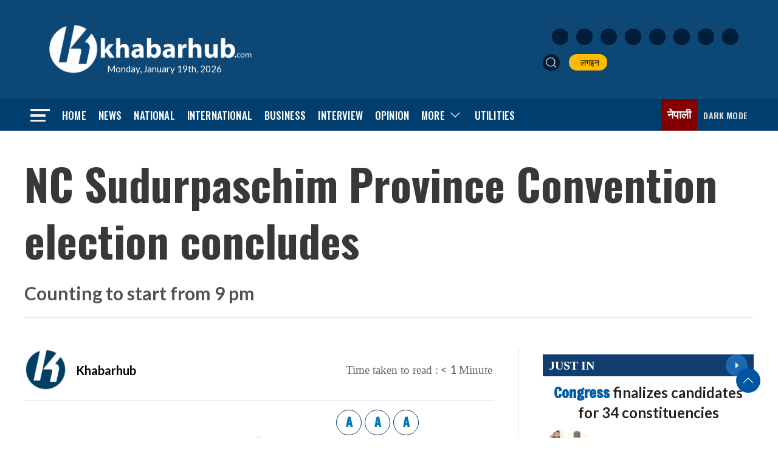

--- FILE ---
content_type: text/html; charset=UTF-8
request_url: https://english.khabarhub.com/2021/04/224253/
body_size: 15435
content:
<!DOCTYPE html>
<html lang="en" class="ah-khbradio">

<head>
    <!-- Required meta tags -->
    <meta charset="utf-8">
    <meta property="fb:pages" content="483697488694219" />
    <meta name="viewport" content="width=device-width, initial-scale=1, shrink-to-fit=no">
	<meta property="og:image:width" content="1200" />
	<meta property="og:image:height" content="630" />
	<meta name="twitter:card" content="summary_large_image" />
	 <script src="https://english.khabarhub.com/wp-content/themes/Khabarhubenglish/js/uikit.min.js"></script>
    <script data-ad-client="ca-pub-9513101687962020" async src="https://pagead2.googlesyndication.com/pagead/js/adsbygoogle.js"></script>

    <!-- Global site tag (gtag.js) - Google Analytics -->
    <script async src="https://www.googletagmanager.com/gtag/js?id=UA-134666342-2"></script>
    <script>
        window.dataLayer = window.dataLayer || [];

        function gtag() {
            dataLayer.push(arguments);
        }
        gtag('js', new Date());

        gtag('config', 'UA-134666342-2');
    </script>

    <title>
        NC Sudurpaschim Province Convention election concludes &laquo;         Khabarhub    </title>
    <meta name='robots' content='max-image-preview:large' />
<!-- Jetpack Site Verification Tags -->
<meta name="google-site-verification" content="5hzjkGheK11ZzQ0ind9v50a0luZTQRqVceGALgG6js8" />
<link rel='dns-prefetch' href='//ajax.googleapis.com' />
<link rel='dns-prefetch' href='//stats.wp.com' />
<link rel='dns-prefetch' href='//fonts.googleapis.com' />
<link rel="alternate" type="application/rss+xml" title="Khabarhub &raquo; NC Sudurpaschim Province Convention election concludes Comments Feed" href="https://english.khabarhub.com/2021/04/224253/feed/" />
<link rel="alternate" title="oEmbed (JSON)" type="application/json+oembed" href="https://english.khabarhub.com/wp-json/oembed/1.0/embed?url=https%3A%2F%2Fenglish.khabarhub.com%2F2021%2F04%2F224253%2F" />
<link rel="alternate" title="oEmbed (XML)" type="text/xml+oembed" href="https://english.khabarhub.com/wp-json/oembed/1.0/embed?url=https%3A%2F%2Fenglish.khabarhub.com%2F2021%2F04%2F224253%2F&#038;format=xml" />
<meta property="fb:admins" content="changingmission"/><meta property="fb:app_id" content="1774296949456204"><meta property="og:title" content="NC Sudurpaschim Province Convention election concludes"/><meta property="og:type" content="article"/><meta property="og:description" content="DHANGADHI: The voting for the Nepali Congress Sudurpaschim Province leadership and representatives for the party’s 14th General Convention has ended late Saturday afternoon. According to NC sources, out of 1026 voters in the province, 1003 cast their vote in today&#8217;s election. NC’s Election Commission informed that the counting of votes will start from 9 pm [&hellip;]"/><meta property="og:url" content="https://english.khabarhub.com/2021/04/224253/"/><meta property="og:site_name" content="Khabarhub"/><meta property="og:image" content="https://english.khabarhub.com/wp-content/uploads/2021/11/Nepali-Congress.jpg"/><style id='wp-img-auto-sizes-contain-inline-css' type='text/css'>
img:is([sizes=auto i],[sizes^="auto," i]){contain-intrinsic-size:3000px 1500px}
/*# sourceURL=wp-img-auto-sizes-contain-inline-css */
</style>

<style id='wp-emoji-styles-inline-css' type='text/css'>

	img.wp-smiley, img.emoji {
		display: inline !important;
		border: none !important;
		box-shadow: none !important;
		height: 1em !important;
		width: 1em !important;
		margin: 0 0.07em !important;
		vertical-align: -0.1em !important;
		background: none !important;
		padding: 0 !important;
	}
/*# sourceURL=wp-emoji-styles-inline-css */
</style>
<link rel='stylesheet' id='wp-block-library-css' href='https://english.khabarhub.com/wp-includes/css/dist/block-library/style.min.css?ver=6.9' type='text/css' media='all' />
<style id='global-styles-inline-css' type='text/css'>
:root{--wp--preset--aspect-ratio--square: 1;--wp--preset--aspect-ratio--4-3: 4/3;--wp--preset--aspect-ratio--3-4: 3/4;--wp--preset--aspect-ratio--3-2: 3/2;--wp--preset--aspect-ratio--2-3: 2/3;--wp--preset--aspect-ratio--16-9: 16/9;--wp--preset--aspect-ratio--9-16: 9/16;--wp--preset--color--black: #000000;--wp--preset--color--cyan-bluish-gray: #abb8c3;--wp--preset--color--white: #ffffff;--wp--preset--color--pale-pink: #f78da7;--wp--preset--color--vivid-red: #cf2e2e;--wp--preset--color--luminous-vivid-orange: #ff6900;--wp--preset--color--luminous-vivid-amber: #fcb900;--wp--preset--color--light-green-cyan: #7bdcb5;--wp--preset--color--vivid-green-cyan: #00d084;--wp--preset--color--pale-cyan-blue: #8ed1fc;--wp--preset--color--vivid-cyan-blue: #0693e3;--wp--preset--color--vivid-purple: #9b51e0;--wp--preset--gradient--vivid-cyan-blue-to-vivid-purple: linear-gradient(135deg,rgb(6,147,227) 0%,rgb(155,81,224) 100%);--wp--preset--gradient--light-green-cyan-to-vivid-green-cyan: linear-gradient(135deg,rgb(122,220,180) 0%,rgb(0,208,130) 100%);--wp--preset--gradient--luminous-vivid-amber-to-luminous-vivid-orange: linear-gradient(135deg,rgb(252,185,0) 0%,rgb(255,105,0) 100%);--wp--preset--gradient--luminous-vivid-orange-to-vivid-red: linear-gradient(135deg,rgb(255,105,0) 0%,rgb(207,46,46) 100%);--wp--preset--gradient--very-light-gray-to-cyan-bluish-gray: linear-gradient(135deg,rgb(238,238,238) 0%,rgb(169,184,195) 100%);--wp--preset--gradient--cool-to-warm-spectrum: linear-gradient(135deg,rgb(74,234,220) 0%,rgb(151,120,209) 20%,rgb(207,42,186) 40%,rgb(238,44,130) 60%,rgb(251,105,98) 80%,rgb(254,248,76) 100%);--wp--preset--gradient--blush-light-purple: linear-gradient(135deg,rgb(255,206,236) 0%,rgb(152,150,240) 100%);--wp--preset--gradient--blush-bordeaux: linear-gradient(135deg,rgb(254,205,165) 0%,rgb(254,45,45) 50%,rgb(107,0,62) 100%);--wp--preset--gradient--luminous-dusk: linear-gradient(135deg,rgb(255,203,112) 0%,rgb(199,81,192) 50%,rgb(65,88,208) 100%);--wp--preset--gradient--pale-ocean: linear-gradient(135deg,rgb(255,245,203) 0%,rgb(182,227,212) 50%,rgb(51,167,181) 100%);--wp--preset--gradient--electric-grass: linear-gradient(135deg,rgb(202,248,128) 0%,rgb(113,206,126) 100%);--wp--preset--gradient--midnight: linear-gradient(135deg,rgb(2,3,129) 0%,rgb(40,116,252) 100%);--wp--preset--font-size--small: 13px;--wp--preset--font-size--medium: 20px;--wp--preset--font-size--large: 36px;--wp--preset--font-size--x-large: 42px;--wp--preset--spacing--20: 0.44rem;--wp--preset--spacing--30: 0.67rem;--wp--preset--spacing--40: 1rem;--wp--preset--spacing--50: 1.5rem;--wp--preset--spacing--60: 2.25rem;--wp--preset--spacing--70: 3.38rem;--wp--preset--spacing--80: 5.06rem;--wp--preset--shadow--natural: 6px 6px 9px rgba(0, 0, 0, 0.2);--wp--preset--shadow--deep: 12px 12px 50px rgba(0, 0, 0, 0.4);--wp--preset--shadow--sharp: 6px 6px 0px rgba(0, 0, 0, 0.2);--wp--preset--shadow--outlined: 6px 6px 0px -3px rgb(255, 255, 255), 6px 6px rgb(0, 0, 0);--wp--preset--shadow--crisp: 6px 6px 0px rgb(0, 0, 0);}:where(.is-layout-flex){gap: 0.5em;}:where(.is-layout-grid){gap: 0.5em;}body .is-layout-flex{display: flex;}.is-layout-flex{flex-wrap: wrap;align-items: center;}.is-layout-flex > :is(*, div){margin: 0;}body .is-layout-grid{display: grid;}.is-layout-grid > :is(*, div){margin: 0;}:where(.wp-block-columns.is-layout-flex){gap: 2em;}:where(.wp-block-columns.is-layout-grid){gap: 2em;}:where(.wp-block-post-template.is-layout-flex){gap: 1.25em;}:where(.wp-block-post-template.is-layout-grid){gap: 1.25em;}.has-black-color{color: var(--wp--preset--color--black) !important;}.has-cyan-bluish-gray-color{color: var(--wp--preset--color--cyan-bluish-gray) !important;}.has-white-color{color: var(--wp--preset--color--white) !important;}.has-pale-pink-color{color: var(--wp--preset--color--pale-pink) !important;}.has-vivid-red-color{color: var(--wp--preset--color--vivid-red) !important;}.has-luminous-vivid-orange-color{color: var(--wp--preset--color--luminous-vivid-orange) !important;}.has-luminous-vivid-amber-color{color: var(--wp--preset--color--luminous-vivid-amber) !important;}.has-light-green-cyan-color{color: var(--wp--preset--color--light-green-cyan) !important;}.has-vivid-green-cyan-color{color: var(--wp--preset--color--vivid-green-cyan) !important;}.has-pale-cyan-blue-color{color: var(--wp--preset--color--pale-cyan-blue) !important;}.has-vivid-cyan-blue-color{color: var(--wp--preset--color--vivid-cyan-blue) !important;}.has-vivid-purple-color{color: var(--wp--preset--color--vivid-purple) !important;}.has-black-background-color{background-color: var(--wp--preset--color--black) !important;}.has-cyan-bluish-gray-background-color{background-color: var(--wp--preset--color--cyan-bluish-gray) !important;}.has-white-background-color{background-color: var(--wp--preset--color--white) !important;}.has-pale-pink-background-color{background-color: var(--wp--preset--color--pale-pink) !important;}.has-vivid-red-background-color{background-color: var(--wp--preset--color--vivid-red) !important;}.has-luminous-vivid-orange-background-color{background-color: var(--wp--preset--color--luminous-vivid-orange) !important;}.has-luminous-vivid-amber-background-color{background-color: var(--wp--preset--color--luminous-vivid-amber) !important;}.has-light-green-cyan-background-color{background-color: var(--wp--preset--color--light-green-cyan) !important;}.has-vivid-green-cyan-background-color{background-color: var(--wp--preset--color--vivid-green-cyan) !important;}.has-pale-cyan-blue-background-color{background-color: var(--wp--preset--color--pale-cyan-blue) !important;}.has-vivid-cyan-blue-background-color{background-color: var(--wp--preset--color--vivid-cyan-blue) !important;}.has-vivid-purple-background-color{background-color: var(--wp--preset--color--vivid-purple) !important;}.has-black-border-color{border-color: var(--wp--preset--color--black) !important;}.has-cyan-bluish-gray-border-color{border-color: var(--wp--preset--color--cyan-bluish-gray) !important;}.has-white-border-color{border-color: var(--wp--preset--color--white) !important;}.has-pale-pink-border-color{border-color: var(--wp--preset--color--pale-pink) !important;}.has-vivid-red-border-color{border-color: var(--wp--preset--color--vivid-red) !important;}.has-luminous-vivid-orange-border-color{border-color: var(--wp--preset--color--luminous-vivid-orange) !important;}.has-luminous-vivid-amber-border-color{border-color: var(--wp--preset--color--luminous-vivid-amber) !important;}.has-light-green-cyan-border-color{border-color: var(--wp--preset--color--light-green-cyan) !important;}.has-vivid-green-cyan-border-color{border-color: var(--wp--preset--color--vivid-green-cyan) !important;}.has-pale-cyan-blue-border-color{border-color: var(--wp--preset--color--pale-cyan-blue) !important;}.has-vivid-cyan-blue-border-color{border-color: var(--wp--preset--color--vivid-cyan-blue) !important;}.has-vivid-purple-border-color{border-color: var(--wp--preset--color--vivid-purple) !important;}.has-vivid-cyan-blue-to-vivid-purple-gradient-background{background: var(--wp--preset--gradient--vivid-cyan-blue-to-vivid-purple) !important;}.has-light-green-cyan-to-vivid-green-cyan-gradient-background{background: var(--wp--preset--gradient--light-green-cyan-to-vivid-green-cyan) !important;}.has-luminous-vivid-amber-to-luminous-vivid-orange-gradient-background{background: var(--wp--preset--gradient--luminous-vivid-amber-to-luminous-vivid-orange) !important;}.has-luminous-vivid-orange-to-vivid-red-gradient-background{background: var(--wp--preset--gradient--luminous-vivid-orange-to-vivid-red) !important;}.has-very-light-gray-to-cyan-bluish-gray-gradient-background{background: var(--wp--preset--gradient--very-light-gray-to-cyan-bluish-gray) !important;}.has-cool-to-warm-spectrum-gradient-background{background: var(--wp--preset--gradient--cool-to-warm-spectrum) !important;}.has-blush-light-purple-gradient-background{background: var(--wp--preset--gradient--blush-light-purple) !important;}.has-blush-bordeaux-gradient-background{background: var(--wp--preset--gradient--blush-bordeaux) !important;}.has-luminous-dusk-gradient-background{background: var(--wp--preset--gradient--luminous-dusk) !important;}.has-pale-ocean-gradient-background{background: var(--wp--preset--gradient--pale-ocean) !important;}.has-electric-grass-gradient-background{background: var(--wp--preset--gradient--electric-grass) !important;}.has-midnight-gradient-background{background: var(--wp--preset--gradient--midnight) !important;}.has-small-font-size{font-size: var(--wp--preset--font-size--small) !important;}.has-medium-font-size{font-size: var(--wp--preset--font-size--medium) !important;}.has-large-font-size{font-size: var(--wp--preset--font-size--large) !important;}.has-x-large-font-size{font-size: var(--wp--preset--font-size--x-large) !important;}
/*# sourceURL=global-styles-inline-css */
</style>

<style id='classic-theme-styles-inline-css' type='text/css'>
/*! This file is auto-generated */
.wp-block-button__link{color:#fff;background-color:#32373c;border-radius:9999px;box-shadow:none;text-decoration:none;padding:calc(.667em + 2px) calc(1.333em + 2px);font-size:1.125em}.wp-block-file__button{background:#32373c;color:#fff;text-decoration:none}
/*# sourceURL=/wp-includes/css/classic-themes.min.css */
</style>
<link rel='stylesheet' id='mpp_gutenberg-css' href='https://english.khabarhub.com/wp-content/plugins/metronet-profile-picture/dist/blocks.style.build.css?ver=2.6.3' type='text/css' media='all' />
<link rel='stylesheet' id='uikit-style-css' href='https://english.khabarhub.com/wp-content/themes/Khabarhubenglish/css/uikit.min.css?ver=6.9' type='text/css' media='all' />
<link rel='stylesheet' id='base-style-css' href='https://english.khabarhub.com/wp-content/themes/Khabarhubenglish/css/base.css?ver=6.9' type='text/css' media='all' />
<link rel='stylesheet' id='google-font-css' href='https://fonts.googleapis.com/css2?family=Lato%3Aital%2Cwght%400%2C100%3B0%2C300%3B0%2C400%3B0%2C700%3B0%2C900%3B1%2C100%3B1%2C300%3B1%2C400%3B1%2C700%3B1%2C900&#038;display=swap&#038;ver=6.9' type='text/css' media='all' />
<link rel='stylesheet' id='google-Oswald-css' href='https://fonts.googleapis.com/css2?family=Oswald%3Awght%40200..700&#038;display=swap&#038;ver=6.9' type='text/css' media='all' />
<link rel='stylesheet' id='google-Freeman-css' href='https://fonts.googleapis.com/css2?family=Freeman&#038;display=swap&#038;ver=6.9' type='text/css' media='all' />
<link rel='stylesheet' id='appharu-style-css' href='https://english.khabarhub.com/wp-content/themes/Khabarhubenglish/style.css?ver=2.4.1' type='text/css' media='all' />
<script type="text/javascript" src="https://english.khabarhub.com/wp-includes/js/jquery/jquery.min.js?ver=3.7.1" id="jquery-core-js"></script>
<script type="text/javascript" src="https://english.khabarhub.com/wp-includes/js/jquery/jquery-migrate.min.js?ver=3.4.1" id="jquery-migrate-js"></script>
<link rel="https://api.w.org/" href="https://english.khabarhub.com/wp-json/" /><link rel="alternate" title="JSON" type="application/json" href="https://english.khabarhub.com/wp-json/wp/v2/posts/224253" /><link rel="EditURI" type="application/rsd+xml" title="RSD" href="https://english.khabarhub.com/xmlrpc.php?rsd" />
<meta name="generator" content="WordPress 6.9" />
<link rel="canonical" href="https://english.khabarhub.com/2021/04/224253/" />
<link rel='shortlink' href='https://english.khabarhub.com/?p=224253' />
	<style>img#wpstats{display:none}</style>
		<link rel="icon" href="https://english.khabarhub.com/wp-content/uploads/2019/05/cropped-flat-logo-1-32x32.jpg" sizes="32x32" />
<link rel="icon" href="https://english.khabarhub.com/wp-content/uploads/2019/05/cropped-flat-logo-1-192x192.jpg" sizes="192x192" />
<link rel="apple-touch-icon" href="https://english.khabarhub.com/wp-content/uploads/2019/05/cropped-flat-logo-1-180x180.jpg" />
<meta name="msapplication-TileImage" content="https://english.khabarhub.com/wp-content/uploads/2019/05/cropped-flat-logo-1-270x270.jpg" />
<!--     <script src="https://khabarhub.com/wp-content/themes/KhabarhubOfficial/js/uikit.min.js"></script> -->
    
</head>

<body>
    <div id="fb-root"></div>
    <script>
        (function (d, s, id) {
            var js,
                fjs = d.getElementsByTagName(s)[0];
            if (d.getElementById(id))
                return;
            js = d.createElement(s);
            js.id = id;
            js.src = "//connect.facebook.net/en_US/sdk.js#xfbml=1&version=v2.10&appId=40151482661930" +
                "1";
            fjs
                .parentNode
                .insertBefore(js, fjs);
        }(document, 'script', 'facebook-jssdk'));
    </script>
    
    <div class="ah-header">
        <div class="uk-container">
            <div uk-grid="uk-grid" class="uk-padding-small uk-grid-small khb-eng-ahpd">
                <div class="uk-width-1-3@m">
                    <div class="uk-padding-small uk-position-relative">
                        <a href="/"><img data-lazyloaded="1" src="[data-uri]" data-src="https://english.khabarhub.com/wp-content/themes/Khabarhubenglish/img/logo-white-sm.png" alt="Logo" class="ah-khb-logo"><noscript><img src="https://english.khabarhub.com/wp-content/themes/Khabarhubenglish/img/logo-white-sm.png" alt="Logo" class="ah-khb-logo"></noscript></a>
                        <span class="eng-date-ah"> Monday, January 19th, 2026 </span>
                    </div>
                </div>
                <div class="uk-width-1-3@m uk-visible@s">
                </div>
                <div class="uk-width-1-3@m uk-visible@m uk-flex uk-flex-middle uk-flex-right">
                    <div class="header-nav-item">
                        <div class="icon-list">
                            <a href="https://www.facebook.com/KhabarhubEnglish" target="_blank"
                                class="uk-icon-button icon-item uk-margin-small-right facebook"><img
                                    data-src="https://english.khabarhub.com/wp-content/themes/Khabarhubenglish/img/icons/facebook.svg"
                                    alt="Logo"><noscript><img
                                    src="https://english.khabarhub.com/wp-content/themes/Khabarhubenglish/img/icons/facebook.svg"
                                    alt="Logo"></noscript></a>
                            <a href="https://x.com/Khabarhub_Eng" target="_blank"
                                class="uk-icon-button icon-item uk-margin-small-right twitter"><img
                                    data-src="https://english.khabarhub.com/wp-content/themes/Khabarhubenglish/img/icons/twitter.svg"
                                    alt="Logo"><noscript><img
                                    src="https://english.khabarhub.com/wp-content/themes/Khabarhubenglish/img/icons/twitter.svg"
                                    alt="Logo"></noscript></a>
                            <a href="https://www.instagram.com/official.khabarhub/" target="_blank"
                                class="uk-icon-button icon-item uk-margin-small-right instagram"><img
                                    data-src="https://english.khabarhub.com/wp-content/themes/Khabarhubenglish/img/icons/instagram.svg"
                                    alt="Logo"><noscript><img
                                    src="https://english.khabarhub.com/wp-content/themes/Khabarhubenglish/img/icons/instagram.svg"
                                    alt="Logo"></noscript></a>
                            <a href="https://www.youtube.com/c/Khabarhub" target="_blank"
                                class="uk-icon-button icon-item uk-margin-small-right youtube"><img
                                    data-src="https://english.khabarhub.com/wp-content/themes/Khabarhubenglish/img/icons/youtube.svg"
                                    alt="Logo"><noscript><img
                                    src="https://english.khabarhub.com/wp-content/themes/Khabarhubenglish/img/icons/youtube.svg"
                                    alt="Logo"></noscript></a>
                            <a href="https://www.linkedin.com/company/khabarhub//" target="_blank"
                                class="uk-icon-button icon-item uk-margin-small-right linked-in"><img
                                    data-src="https://english.khabarhub.com/wp-content/themes/Khabarhubenglish/img/icons/linked-in.svg"
                                    alt="Logo"><noscript><img
                                    src="https://english.khabarhub.com/wp-content/themes/Khabarhubenglish/img/icons/linked-in.svg"
                                    alt="Logo"></noscript></a>
                            <a href="https://chats.viber.com/khabarhub" target="_blank"
                                class="uk-icon-button icon-item uk-margin-small-right viber"><img
                                    data-src="https://english.khabarhub.com/wp-content/themes/Khabarhubenglish/img/icons/viber.svg"
                                    alt="Logo"><noscript><img
                                    src="https://english.khabarhub.com/wp-content/themes/Khabarhubenglish/img/icons/viber.svg"
                                    alt="Logo"></noscript></a>
                            <a href="https://play.google.com/store/apps/details?id=khabarhub.com&hl=en&gl=US"
                                target="_blank" class="uk-icon-button icon-item uk-margin-small-right playstore"><img
                                    data-src="https://english.khabarhub.com/wp-content/themes/Khabarhubenglish/img/icons/playstore.svg"
                                    alt="Logo"><noscript><img
                                    src="https://english.khabarhub.com/wp-content/themes/Khabarhubenglish/img/icons/playstore.svg"
                                    alt="Logo"></noscript></a>
                            <a href="https://apps.apple.com/us/app/khabarhub/id1557109673" target="_blank"
                                class="uk-icon-button icon-item uk-margin-small-right appstore"><img
                                    data-src="https://english.khabarhub.com/wp-content/themes/Khabarhubenglish/img/icons/appstore.svg"
                                    alt="Logo"><noscript><img
                                    src="https://english.khabarhub.com/wp-content/themes/Khabarhubenglish/img/icons/appstore.svg"
                                    alt="Logo"></noscript></a>
                        </div>

                        <ul class="uk-navbar-nav " style="margin-top: 15px;">
                            <li> <a class="uk-navbar-toggle header-search" href="#modal-search" uk-search-icon
                                    uk-toggle></a></li>
                            <li><a href="#" target="_blank"> <i class="fas fa-sign-in-alt"></i>&nbsp; लगइन </a></li>
                        </ul>
                    </div>
                </div>
            </div>
        </div>
    </div>


    <div class="np-border wbg catnav" uk-sticky="uk-sticky" style="z-index: 990;">
        <div class="uk-container">
            <nav class="uk-navbar uk-position-relative nav-edit" uk-navbar>
    <div class="uk-navbar-left">
        <ul class="uk-navbar-nav menu-icon">
            <li uk-toggle="target: #offcanvas-nav">
                <a href="!"><img data-lazyloaded="1" src="[data-uri]" data-src="https://english.khabarhub.com/wp-content/themes/Khabarhubenglish/img/home-bar.png" alt="Logo"><noscript><img src="https://english.khabarhub.com/wp-content/themes/Khabarhubenglish/img/home-bar.png" alt="Logo"></noscript></a>
            </li>
        </ul>
    </div>
    <div class="uk-navbar-left uk-visible@m">
        <ul class="uk-navbar-nav navigation-bar">
            <li> <a href="/">Home</a> </li>
            <li> <a href="/?cat=13">News</a> </li>
            <li> <a href="/?cat=6">National</a> </li>
            <li> <a href="/?cat=2">International</a> </li>
            <li><a href="/?cat=4"> Business </a></li>
            <li><a href="/?cat=150"> Interview </a></li>
            <li><a href="/?cat=9"> Opinion </a></li>
            <li>
                <a href="/">More<span uk-icon="icon: chevron-down; ratio: 1.2"
                        class="dropdown-icon"></span></a>
                <div class="uk-navbar-dropdown dropdown-list dropdown-item">
                    <ul class="uk-nav uk-navbar-dropdown-nav">
						<li><a href="/?cat=458">Fact-Checking</a></li>
                        <li><a href="/?cat=5">Sports</a></li>
                        <li class="uk-nav-divider"><a href="/?cat=10">Entertainment</a></li>
                        <li class="uk-nav-divider"><a href="/preeti-to-unicode">Covid-19</a></li>
                        
                    </ul>
                </div>
            </li>
            <li><a href="/preeti-to-unicode/">Utilities</a></li>
        </ul>
    </div>

    <div class="uk-navbar-right">
        <ul class="uk-navbar-nav uk-flex-right@m">
            <li>
                <a target="_blank" class="eng-link" href="https://khabarhub.com/">नेपाली</a>
            </li>
            <li title="Dark Mode">
                <a href="#" style="color:#ddd;">
                    <label>
                        <input id="dmcheck" class="uk-checkbox" type="checkbox">
                        <svg id="dmoff" class="bi bi-toggle-off" width="30px" height="25px" viewBox="0 0 16 16"
                            fill="currentColor" xmlns="http://www.w3.org/2000/svg">
                            <path fill-rule="evenodd"
                                d="M11 4a4 4 0 010 8H8a4.992 4.992 0 002-4 4.992 4.992 0 00-2-4h3zm-6 8a4 4 0 110-8 4 4 0 010 8zM0 8a5 5 0 005 5h6a5 5 0 000-10H5a5 5 0 00-5 5z"
                                clip-rule="evenodd" />
                        </svg>
                        <svg id="dmon" class="bi bi-toggle-on" width="30px" height="25px" viewBox="0 0 16 16"
                            fill="currentColor" xmlns="http://www.w3.org/2000/svg">
                            <path fill-rule="evenodd"
                                d="M5 3a5 5 0 000 10h6a5 5 0 000-10H5zm6 9a4 4 0 100-8 4 4 0 000 8z"
                                clip-rule="evenodd" />
                        </svg>
                        <span class="uk-visible@m ah-dark-en">Dark Mode</span>
                    </label>
                </a>
            </li>

        </ul>

    </div>
</nav>

<!-- This is the modal -->

<div id="modal-search" class="uk-flex-top  search-model-item" uk-modal>
    <div class="uk-modal-dialog uk-modal-body search-model uk-margin-auto-vertical">
        <button class="uk-modal-close-default close-icon ah-close" style="position: absolute !important;" type="button"
            uk-close></button>
        <h2 class="uk-modal-title search-title">khabarhub <span class="ah-search-khb">Search</span></h2>
        <form action="/" class="uk-search uk-search-navbar uk-width-1-1" method="get">
            <div class="uk-child-width-1-2@m uk-text-center uk-grid-small" uk-grid>
                <div class="uk-child-width-1-2@m uk-text-center uk-grid-small" uk-grid>
                    <div>
                        <input class="uk-input" name="form" type="date" data-uk-datepicker placeholder="from"
                            value="">
                    </div>
                    <div>
                        <input class="uk-input" name="to" type="date" data-uk-datepicker placeholder="to"
                            value="">
                    </div>
                </div>
                <div>
                    <input class="uk-search-input search-box" name="s" id="s" type="search" placeholder="Search"
                        value="">
                    <button type="submit" class="uk-search-icon-flip icon-search" uk-search-icon></button>
                </div>
            </div>
        </form>
    </div>
</div>
<style>
.np-border .uk-navbar-nav{
    gap: 15px !important;
}
</style>        </div>
    </div>
    <div id="offcanvas-nav" class="uk-offcanvas" uk-offcanvas="overlay: true">
    <div class="uk-offcanvas-bar full-ah-nav">

        <div class="uk-section uk-padding-remove-top  uk-padding-remove-bottom">
            <div class="uk-container uk-container-small  uk-padding-remove">
                <div class="uk-child-width-1-1@m" uk-grid>
                    <div>
                        <a href="/"><img data-lazyloaded="1" src="[data-uri]" data-src="https://english.khabarhub.com/wp-content/themes/Khabarhubenglish/img/logos.png"
                                alt="Logo"><noscript><img src="https://english.khabarhub.com/wp-content/themes/Khabarhubenglish/img/logos.png"
                                alt="Logo"></noscript></a>

                    </div>
                </div>
                <div class="uk-navbar-grid uk-child-width-1-2@m uk-grid-small uk-margin-medium-top" uk-grid>
                    <div>
                        <ul class="uk-list side-nav uk-nav-default">
                            <li><a href="/"><span class="uk-margin-small-right" uk-icon="homes"></span>Home</a></li>
                            <li><a href="/?cat=13"><i class="fas fa-newspaper uk-margin-small-right"></i>News</a></li>
                            <li><a href="/?cat=2"><i
                                        class="fas fa-globe-asia uk-margin-small-right"></i>International</a></li>
                            <li><a href="/?cat=4"><i class="fas fa-newspaper uk-margin-small-right"></i>Business</a>
                            </li>
                            <li><a href="/?cat=9"><i class="fas fa-comment uk-margin-small-right"></i>Opinion</a></li>
                            <li><a href="/?cat=150"><i class="fas fa-plane-departure uk-margin-small-right"></i>  Interview</a>
                            </li>
                            <li><a href="/?cat=6"><i class="far fa-address-card uk-margin-small-right"></i>National</a>
                            </li>
                            <li><a href="/?cat=41"><i
                                        class="fas fa-file-medical-alt uk-margin-small-right"></i>Health</a></li>
                            <li><a href="/?cat=10"><span class="uk-margin-small-right"
                                        uk-icon="happys"></span>Entertainment</a>
                            </li>
                            <li><a href="/?cat=5"><i class="fas fa-baseball-ball uk-margin-small-right"></i>Sports</a>
                            </li>
                            <li><a href="/?cat=20"><i class="fas fa-newspaper uk-margin-small-right"></i>Politics</a>
                            </li>
                            <li><a href="/?cat=459"><i
                                        class="fas fa-people-carry uk-margin-small-right"></i>Covid-19</a>
                            </li>

                        </ul>
                    </div>

                    <div>
                        <h3 class="menu-title"> Utilitis</h3>
                        <ul class="uk-list side-nav uk-nav-default">
                            <li><a href="https://u.khabarhub.com/date-converter"><i
                                        class="far fa-calendar-alt uk-margin-small-right"></i>Date Converter</a></li>
                            <li><a href="https://u.khabarhub.com/preeti-to-unicode"><i
                                        class="fas fa-language uk-margin-small-right"></i>Preeti to Unicode</a></li>
                            <li><a href="https://u.khabarhub.com/unicode-to-preeti"><i
                                        class="fas fa-language uk-margin-small-right"></i>Unicode to Preeti</a></li>
                            <li><a href="https://u.khabarhub.com/roman-to-unicode"><i
                                        class="fas fa-language uk-margin-small-right"></i> Roman to Unicode</a>
                            </li>
                            <li><a href="https://u.khabarhub.com/forex"><i
                                        class="fab fa-bitcoin uk-margin-small-right"></i>Foreign currency</a>
                            </li>
                            <li><a href="https://u.khabarhub.com/gold-silver"><i
                                        class="fab fa-bitcoin uk-margin-small-right"></i>Gold/Silver</a></li>
                            <li><a href="https://u.khabarhub.com/air-quality-index"><i
                                        class="fab fa-airbnb uk-margin-small-right"></i>Air Quality Index</a></li>
                            <li><a href="https://u.khabarhub.com/tarkari"><i
                                        class="fas fa-pepper-hot uk-margin-small-right"></i>vegetables</a></li>
                            <li><a href="https://u.khabarhub.com/video"> <i
                                        class="fas fa-video uk-margin-small-right"></i>Video</a></li>
                            <li><a href="https://anchor.fm/khabarhub"><i
                                        class="fab fa-soundcloud uk-margin-small-right"></i>podcast</a>
                            </li>
                            <li><a href="#"><i class="fas fa-sign-in-alt uk-margin-small-right"></i>Login</a></li>
                        </ul>
                    </div>
                </div>
            </div>
        </div>
    </div>
</div>
</div>
    <div class="uk-container uk-margin-top"></div>
   <div class="uk-container">

<div class="uk-grid uk-grid-medium single" uk-grid="">
    <div class="uk-width-1-1@m">
                    <div class="uk-card">
                            <h1 class="single-title">NC Sudurpaschim Province Convention election concludes</h1>
                
                <h3 class="sub-title"><span>Counting to start from 9 pm</span></h3>        </div>
<hr>
<div class="title-top mt-3 mb-3">
    </div>
    <script type='text/javascript' src='https://platform-api.sharethis.com/js/sharethis.js#property=60505d78406a11001102d75c&product=sop' async='async'></script>
</div>
<div class="uk-grid uk-grid-divider ah-mobile-margin" uk-grid="uk-grid">
    <div class="uk-width-2-3@m">
        <article class="uk-comment">
            <header class="uk-flex-middle uk-grid-small" uk-grid="uk-grid">
                <div class="uk-width-2-3@m">
                    <div class="uk-grid-small uk-flex-middle" uk-grid>
                                                    <div class="uk-width-auto authorImg">
                                                                    <img data-lazyloaded="1" src="[data-uri]" width="100" height="100" data-src="https://english.khabarhub.com/wp-content/uploads/2019/01/logo-300x300-1-150x150.png" class="avatar avatar-100 photo" alt="" decoding="async" data-srcset="https://english.khabarhub.com/wp-content/uploads/2019/01/logo-300x300-1-150x150.png 150w, https://english.khabarhub.com/wp-content/uploads/2019/01/logo-300x300-1-24x24.png 24w, https://english.khabarhub.com/wp-content/uploads/2019/01/logo-300x300-1-48x48.png 48w, https://english.khabarhub.com/wp-content/uploads/2019/01/logo-300x300-1-96x96.png 96w, https://english.khabarhub.com/wp-content/uploads/2019/01/logo-300x300-1.png 300w" data-sizes="(max-width: 100px) 100vw, 100px" /><noscript><img width="100" height="100" src="https://english.khabarhub.com/wp-content/uploads/2019/01/logo-300x300-1-150x150.png" class="avatar avatar-100 photo" alt="" decoding="async" srcset="https://english.khabarhub.com/wp-content/uploads/2019/01/logo-300x300-1-150x150.png 150w, https://english.khabarhub.com/wp-content/uploads/2019/01/logo-300x300-1-24x24.png 24w, https://english.khabarhub.com/wp-content/uploads/2019/01/logo-300x300-1-48x48.png 48w, https://english.khabarhub.com/wp-content/uploads/2019/01/logo-300x300-1-96x96.png 96w, https://english.khabarhub.com/wp-content/uploads/2019/01/logo-300x300-1.png 300w" sizes="(max-width: 100px) 100vw, 100px" /></noscript>                                                            </div>
                            <div class="uk-width-expand">
                                <div class="single-authors">
                                    <h4 class="uk-comment-title uk-margin-remove">
                                                                                    <a class="uk-link-reset" href="/?author=1">
                                                Khabarhub                                            </a>
                                                                            </h4>
                                </div>
                            </div>
                                            </div>
                </div>

                <div class="uk-width-1-3@m uk-flex uk-flex-middle uk-flex-center ah-mobile-margin">
                    <p>
                        Time taken to read :<span class="span-reading-time rt-reading-time"><span class="rt-label rt-prefix"></span> <span class="rt-time"> &lt; 1</span> <span class="rt-label rt-postfix"></span></span> Minute                    </p>
                </div>
                <div class="uk-width-1-1@m">
                                        <hr>
                </div>
                <div class="uk-width-1-2@m uk-flex uk-flex-middle uk-flex-center">
                    <div class="uk-align-right sharethis-inline-share-buttons" style="z-index: 1;"></div>
                </div>
                <div class="uk-width-1-2@m uk-flex uk-flex-middle uk-flex-center">
                    <div class="font-change">
                        <ul class="list-unstyled uk-navbar-nav">
                            <li class="16px"><span id="smaller">A</span></li>
                            <li class="18px"><span id="resize">A</span></li>
                            <li class="20px"><span id="bigger">A</span></li>
                            <!-- <li class="20px" style="display: flex;justify-content: center;">
                                <div class="save-for-later">                                </div>
                            </li> -->
                        </ul>
                    </div>
                </div>
            </header>
        </article>
        <hr class="uk-divider-icon uk-margin-remove-top">
        <article class="uk-card">
            <div class="banner-top uk-text-center uk-background-muted uk-margin-small-bottom">
                <img data-lazyloaded="1" src="[data-uri]" data-src="https://english.khabarhub.com/wp-content/uploads/2021/11/Nepali-Congress.jpg" alt=""><noscript><img src="https://english.khabarhub.com/wp-content/uploads/2021/11/Nepali-Congress.jpg" alt=""></noscript>
                                    <p class="feature-img-cap"></p>
                            </div>
                        <div class="post-entry">
                <p>DHANGADHI: The voting for the Nepali Congress Sudurpaschim Province leadership and representatives for the party’s 14<sup>th</sup> General Convention has ended late Saturday afternoon.</p>  
<p>According to NC sources, out of 1026 voters in the province, 1003 cast their vote in today&#8217;s election.</p> <div class='khabarhub-inner-ads'></div> 
<p>NC’s Election Commission informed that the counting of votes will start from 9 pm at the Kailali office of the party.</p>  
<p>19 candidates filed nominations for the eight posts of office bearers. Similarly, 160 leaders filed candidacy for 51 province members in Sudurpaschim.</p><div class='khabarhub-inner-ads'></div>  
<p>The province witnessed the contest between the panels of NC leaders Bir Bahadur Balayar and Narayan Dutta Mishra.</p>  
            </div>
            <p class="single-date uk-margin-bottom">Publish Date :
                04 December 2021 19:34 PM            </p>
            <div class="uk-text-center">
                            </div>
        </article>
        <div class="title-top">
                    </div>
        <div class="comment uk-card uk-card-default uk-card-body">
    <div class="uk-flex uk-flex-between uk-flex-top uk-text-center">
        <h2 class="uk-heading-line uk-width-expand">
            <span><a > Comment</a></span></h2>
    </div>
    <div class="fb-comments" data-href="https://english.khabarhub.com/2021/04/224253/" data-width="100%" data-numposts="10" data-colorscheme="light"></div>
</div>
            </div>
    <div class="uk-width-1-3@m uk-text-center">
        <div class="title-top landing-page-sidebar uk-text-center uk-margin-small-bottom">
    </div>

<div class="scroll-title uk-flex uk-flex-between  uk-margin-remove-bottom uk-flex-left">
    <h2 class="uk-width-expand uk-margin-remove single-just"><span><a href="/">JUST IN</a></span></h2>
    <a href=""><span class="uk-icon-button" uk-icon="triangle-right"
            style="background: #1b68b3;color: #fff;"></span></a>
</div>
<div class="uk-margin-small-top">

        <div class="uk-margin-small-bottom ah-list-recent">
        <div class="list-item margin-s ah-sidebar">
            <h3 class="uk-margin-small-bottom">
                <a href="https://english.khabarhub.com/2026/19/516871/" class="ah">Congress finalizes candidates for 34 constituencies</a>
            </h3>
            <div class="uk-card uk-card-small uk-grid-collapse" uk-grid="uk-grid">
                <div class="uk-width-1-4 uk-card-media-left">
                    <a href="https://english.khabarhub.com/2026/19/516871/"><img data-lazyloaded="1" src="[data-uri]" data-src="https://english.khabarhub.com/wp-content/uploads/2026/01/gagan-bishwo-nirbachan-10-150x100.jpg"
                            class="ah-sidebar-img uk-border-circle"><noscript><img src="https://english.khabarhub.com/wp-content/uploads/2026/01/gagan-bishwo-nirbachan-10-150x100.jpg"
                            class="ah-sidebar-img uk-border-circle"></noscript></a>
                </div>
                <div class="uk-width-3-4">
                    <div class="margin-s-l small-list uk-margin-small-left">

                        <p class="uk-margin-small-top">
                            KATHMANDU: Gagan Kumar Thapa, who became the president of the                        </p>

                    </div>
                </div>
            </div>
        </div>
    </div>
        <div class="uk-margin-small-bottom ah-list-recent">
        <div class="list-item margin-s ah-sidebar">
            <h3 class="uk-margin-small-bottom">
                <a href="https://english.khabarhub.com/2026/19/516865/" class="ah">Former Energy Minister Deepak Khadka opts out of electoral race</a>
            </h3>
            <div class="uk-card uk-card-small uk-grid-collapse" uk-grid="uk-grid">
                <div class="uk-width-1-4 uk-card-media-left">
                    <a href="https://english.khabarhub.com/2026/19/516865/"><img data-lazyloaded="1" src="[data-uri]" data-src="https://english.khabarhub.com/wp-content/uploads/2025/08/Deepak-Khadka-150x100.jpg"
                            class="ah-sidebar-img uk-border-circle"><noscript><img src="https://english.khabarhub.com/wp-content/uploads/2025/08/Deepak-Khadka-150x100.jpg"
                            class="ah-sidebar-img uk-border-circle"></noscript></a>
                </div>
                <div class="uk-width-3-4">
                    <div class="margin-s-l small-list uk-margin-small-left">

                        <p class="uk-margin-small-top">
                            KATHMANDU: Former Energy Minister and Nepali Congress leader Deepak Khadka                        </p>

                    </div>
                </div>
            </div>
        </div>
    </div>
        <div class="uk-margin-small-bottom ah-list-recent">
        <div class="list-item margin-s ah-sidebar">
            <h3 class="uk-margin-small-bottom">
                <a href="https://english.khabarhub.com/2026/19/516860/" class="ah">Climate Smart School Initiative Against Plastic Waste launched in Kathmandu</a>
            </h3>
            <div class="uk-card uk-card-small uk-grid-collapse" uk-grid="uk-grid">
                <div class="uk-width-1-4 uk-card-media-left">
                    <a href="https://english.khabarhub.com/2026/19/516860/"><img data-lazyloaded="1" src="[data-uri]" data-src="https://english.khabarhub.com/wp-content/uploads/2026/01/NIC-Academy-150x100.jpg"
                            class="ah-sidebar-img uk-border-circle"><noscript><img src="https://english.khabarhub.com/wp-content/uploads/2026/01/NIC-Academy-150x100.jpg"
                            class="ah-sidebar-img uk-border-circle"></noscript></a>
                </div>
                <div class="uk-width-3-4">
                    <div class="margin-s-l small-list uk-margin-small-left">

                        <p class="uk-margin-small-top">
                            KATHMANDU: A student-centered initiative aimed at combating climate change through                        </p>

                    </div>
                </div>
            </div>
        </div>
    </div>
        <div class="uk-margin-small-bottom ah-list-recent">
        <div class="list-item margin-s ah-sidebar">
            <h3 class="uk-margin-small-bottom">
                <a href="https://english.khabarhub.com/2026/19/516852/" class="ah">Sagar to contest from Gulmi-1, skips Dadeldhura; faces UML&#8217;s Pradeep Gyawali and NC&#8217;s Chandra Bhandari</a>
            </h3>
            <div class="uk-card uk-card-small uk-grid-collapse" uk-grid="uk-grid">
                <div class="uk-width-1-4 uk-card-media-left">
                    <a href="https://english.khabarhub.com/2026/19/516852/"><img data-lazyloaded="1" src="[data-uri]" data-src="https://english.khabarhub.com/wp-content/uploads/2026/01/chandra-pradeep-sagar-150x100.jpg"
                            class="ah-sidebar-img uk-border-circle"><noscript><img src="https://english.khabarhub.com/wp-content/uploads/2026/01/chandra-pradeep-sagar-150x100.jpg"
                            class="ah-sidebar-img uk-border-circle"></noscript></a>
                </div>
                <div class="uk-width-3-4">
                    <div class="margin-s-l small-list uk-margin-small-left">

                        <p class="uk-margin-small-top">
                            KATHMANDU: Sagar Dhakal, who had contested against Nepali Congress President                        </p>

                    </div>
                </div>
            </div>
        </div>
    </div>
        <div class="uk-margin-small-bottom ah-list-recent">
        <div class="list-item margin-s ah-sidebar">
            <h3 class="uk-margin-small-bottom">
                <a href="https://english.khabarhub.com/2026/19/516787/" class="ah">What Balen Shah delivered in Kathmandu and what he didn’t</a>
            </h3>
            <div class="uk-card uk-card-small uk-grid-collapse" uk-grid="uk-grid">
                <div class="uk-width-1-4 uk-card-media-left">
                    <a href="https://english.khabarhub.com/2026/19/516787/"><img data-lazyloaded="1" src="[data-uri]" data-src="https://english.khabarhub.com/wp-content/uploads/2025/03/Balen-Shah-150x100.jpg"
                            class="ah-sidebar-img uk-border-circle"><noscript><img src="https://english.khabarhub.com/wp-content/uploads/2025/03/Balen-Shah-150x100.jpg"
                            class="ah-sidebar-img uk-border-circle"></noscript></a>
                </div>
                <div class="uk-width-3-4">
                    <div class="margin-s-l small-list uk-margin-small-left">

                        <p class="uk-margin-small-top">
                            KATHMANDU: Balendra Shah, popularly known as Balen, who was elected                        </p>

                    </div>
                </div>
            </div>
        </div>
    </div>
    
</div>    </div>
</div>

<style>
    .total-shares {
        display: flex;
        margin-right: 20px;
        font-size: 16px;
        flex-direction: column;
        text-align: center;
    }

    .total-number {
        font-size: 24px;
        font-weight: 500;
        line-height: .9;
        font-family: "Helvetica Neue", Verdana, Helvetica, Arial, sans-serif;
    }

    .st-inline-share-buttons {
        margin: 0px;
    }
</style></div>

    	   
	       <a href="#" uk-totop="uk-totop" uk-scroll="uk-scroll"></a>
</div>
<div class="footer-nav  uk-margin-medium-top uk-light">
    <div class="uk-container">

        <div class="uk-flex uk-flex-between uk-flex-middle uk-text-center">
            <h2 class="uk-heading-line uk-width-expand"><span> <a href="/"><img
                            data-src="https://english.khabarhub.com/wp-content/themes/Khabarhubenglish/img/logo1.png" alt="Logo"
                            class="ah-nav-logo"><noscript><img
                            src="https://english.khabarhub.com/wp-content/themes/Khabarhubenglish/img/logo1.png" alt="Logo"
                            class="ah-nav-logo"></noscript></a> </span></h2>
        </div>
        <div class="uk-margin-top-small  uk-text-center">
            <div class="icon-list">
                <a href="https://www.facebook.com/KhabarhubEnglish" target="_blank"
                    class="uk-icon-button icon-item uk-margin-small-right facebook"><img
                        data-src="https://english.khabarhub.com/wp-content/themes/Khabarhubenglish/img/icons/facebook.svg" alt="Logo"><noscript><img
                        src="https://english.khabarhub.com/wp-content/themes/Khabarhubenglish/img/icons/facebook.svg" alt="Logo"></noscript></a>
                <a href="https://x.com/Khabarhub_Eng" target="_blank"
                    class="uk-icon-button icon-item uk-margin-small-right twitter"><img
                        data-src="https://english.khabarhub.com/wp-content/themes/Khabarhubenglish/img/icons/twitter.svg" alt="Logo"><noscript><img
                        src="https://english.khabarhub.com/wp-content/themes/Khabarhubenglish/img/icons/twitter.svg" alt="Logo"></noscript></a>
                <a href="https://www.instagram.com/official.khabarhub/" target="_blank"
                    class="uk-icon-button icon-item uk-margin-small-right instagram"><img
                        data-src="https://english.khabarhub.com/wp-content/themes/Khabarhubenglish/img/icons/instagram.svg" alt="Logo"><noscript><img
                        src="https://english.khabarhub.com/wp-content/themes/Khabarhubenglish/img/icons/instagram.svg" alt="Logo"></noscript></a>
                <a href="https://www.youtube.com/c/Khabarhub" target="_blank"
                    class="uk-icon-button icon-item uk-margin-small-right youtube"><img
                        data-src="https://english.khabarhub.com/wp-content/themes/Khabarhubenglish/img/icons/youtube.svg" alt="Logo"><noscript><img
                        src="https://english.khabarhub.com/wp-content/themes/Khabarhubenglish/img/icons/youtube.svg" alt="Logo"></noscript></a>
                <a href="https://www.linkedin.com/company/khabarhub//" target="_blank"
                    class="uk-icon-button icon-item uk-margin-small-right linked-in"><img
                        data-src="https://english.khabarhub.com/wp-content/themes/Khabarhubenglish/img/icons/linked-in.svg" alt="Logo"><noscript><img
                        src="https://english.khabarhub.com/wp-content/themes/Khabarhubenglish/img/icons/linked-in.svg" alt="Logo"></noscript></a>
                <a href="https://chats.viber.com/khabarhub" target="_blank"
                    class="uk-icon-button icon-item uk-margin-small-right viber"><img
                        data-src="https://english.khabarhub.com/wp-content/themes/Khabarhubenglish/img/icons/viber.svg" alt="Logo"><noscript><img
                        src="https://english.khabarhub.com/wp-content/themes/Khabarhubenglish/img/icons/viber.svg" alt="Logo"></noscript></a>
                <a href="https://play.google.com/store/apps/details?id=khabarhub.com&hl=en&gl=US" target="_blank"
                    class="uk-icon-button icon-item uk-margin-small-right playstore"><img
                        data-src="https://english.khabarhub.com/wp-content/themes/Khabarhubenglish/img/icons/playstore.svg" alt="Logo"><noscript><img
                        src="https://english.khabarhub.com/wp-content/themes/Khabarhubenglish/img/icons/playstore.svg" alt="Logo"></noscript></a>
                <a href="https://apps.apple.com/us/app/khabarhub/id1557109673" target="_blank"
                    class="uk-icon-button icon-item uk-margin-small-right appstore"><img
                        data-src="https://english.khabarhub.com/wp-content/themes/Khabarhubenglish/img/icons/appstore.svg" alt="Logo"><noscript><img
                        src="https://english.khabarhub.com/wp-content/themes/Khabarhubenglish/img/icons/appstore.svg" alt="Logo"></noscript></a>
            </div>
        </div>
        <div class="uk-margin-medium-top uk-grid-large" uk-grid="uk-grid">
            <div class="uk-width-1-4@s">
                <h5 class="footer-title">ADDRESS</h5>
                <div class="our-team footer-nav">

                    <p class="uk-margin-remove-bottom"> <span uk-icon="icon: file-edit; ratio: 1"
                            class="uk-margin-small-right"></span><span class="uk-text-bold" style="font-size: 16px;">Reg
                            No.: </span> 1222/075-76(DOI, Nepal)</p>
                    <p class="uk-margin-remove-bottom"> <span uk-icon="icon: user; ratio: 1"
                            class="uk-margin-small-right"></span><span class="uk-text-bold">Chairman: </span> Naresh
                        Shrestha</p>
                    <p class="uk-text-default uk-margin-remove-bottom uk-margin-top-small"><span
                            uk-icon="icon:  location; ratio: 1" class="uk-margin-small-right"></span> <span
                            class="uk-text-bold">Address: </span> Yak & Yeti Marg, Ktm</p>
                    <p class="uk-margin-remove-bottom"> <span uk-icon="icon: receiver; ratio: 1"
                            class="uk-margin-small-right"></span><span class="uk-text-bold">Contact: </span> +977
                        1-4249158</p>
                    <p class="uk-margin-remove-bottom"> <span uk-icon="icon: mail; ratio: 1"
                            class="uk-margin-small-right"></span><span class="uk-text-bold">Email: </span>
                        <a href="/cdn-cgi/l/email-protection" class="__cf_email__" data-cfemail="452c2b232a052e2d242724372d30276b262a28">[email&#160;protected]</a></p>
                </div>
            </div>
            <div class="uk-width-1-4@s">
                <h5 class="footer-title">NEWS NAVIGATIONS</h5>
                <div class="uk-child-width-expand footer-nav" uk-grid>
                    <div>
                        <ul class="uk-nav uk-nav-default">
                            <li><a href="/">Home</a></li>
                            <li><a href="/?cat=6">National</a> </li>
                            <li><a href="/?cat=9">Opinion</a></li>
                            <li><a href="/?cat=31">Education</a></li>
                            <li><a href="/?cat=459">Covid-19</a></li>
                        </ul>
                    </div>
                    <div>
                        <ul class="uk-nav uk-nav-default">
                            <li><a href="/?cat=13">News</a></li>
                            <li><a href="/?cat=2">International</a></li>
                            <li><a href="/?cat=150">Interview</a></li>
                            <li><a href="/?cat=5">Sports</a></li>
                            <li><a href="/?cat=110">Photos</a></li>
                        </ul>
                    </div>
                    <div>
                        <ul class="uk-nav uk-nav-default">
                            <li><a href="/?cat=20">Politics</a></li>
                            <li><a href="/?cat=4">Business</a> </li>
                            <li><a href="/?cat=41">Health</a></li>
                            <li><a href="/?cat=10">Entertainment</a></li>
                            <li><a href="/?cat=14">Literature</a></li>
                        </ul>
                    </div>
                </div>
            </div>
            <div class="uk-width-expand@s">
                <h5 class="footer-title">INFO</h5>
                <div class="our-team footer-nav">
                    <div class="uk-child-width-expand uk-grid-small" uk-grid>
                        <div>
                            <ul class="uk-nav uk-nav-default">
                                <li><a href="https://english.khabarhub.com/about-us/" target="_blank">About Us</a></li>
                                <li><a href="https://english.khabarhub.com/our-team/" target="_blank">Our Team</a></li>
                                <li><a href="https://english.khabarhub.com/media-kit/" target="_blank">Media Kit</a>
                                </li>
                                <li><a href="https://english.khabarhub.com/partnership/" target="_blank">Partnership</a>
                                </li>
                                <li><a href="https://english.khabarhub.com/terms-of-use/" target="_blank">Terms of Us</a></li>
                                <li><a href="https://english.khabarhub.com/contributors/" target="_blank">Contribution</a></li>
                            </ul>
                        </div>
                        <div>
                            <ul class="uk-nav uk-nav-default">
                                <li><a href="https://english.khabarhub.com/inquiries/">Inquiries</a></li>
                                <li><a href="https://english.khabarhub.com/mission/">Mission</a> </li>
                                <li><a href="/https://english.khabarhub.com/subscribe/">Subscribe</a></li>
                                <li><a href="https://english.khabarhub.com/feed/">RSS Feed</a></li>
                                <li><a href="https://english.khabarhub.com/wp-sitemap.xml">Site map</a></li>
                                <li><a href="https://english.khabarhub.com/preeti-to-unicode/">Unicode</a></li>
                            </ul>
                        </div>
                        <div>
                            <ul class="uk-nav uk-nav-default">
                                <li><a href="https://english.khabarhub.com/contact-us/">Contact</a></li>
                                <li><a href="https://english.khabarhub.com/advertise-with-us/">Advertise</a> </li>
                                <li><a href="https://english.khabarhub.com/feedback/">Feedback</a></li>
                                <li><a href="https://english.khabarhub.com/careers/">Careers</a></li>
                                <li><a href="https://english.khabarhub.com/copyright/">Copyright</a></li>
                                <li><a href="https://english.khabarhub.com/adpolicy/">Ad policy</a></li>
                            </ul>
                        </div>
                        <div>
                            <ul class="uk-nav uk-nav-default">
                                <li><a href="https://english.khabarhub.com/editorial-policy">Editorial Policy</a></li>
                                <li><a href="https://english.khabarhub.com/code-of-conduct">Code of conduct</a> </li>
                                <li><a href="https://english.khabarhub.com/privacypolicy/">Privacy policy</a></li>
                                <li><a href="https://english.khabarhub.com/correction-policy/">Correction policy</a>
                                </li>
                                <li><a href="https://english.khabarhub.com/fact-checking/">Fact-checking policy</a></li>
                                <li><a href="https://english.khabarhub.com/ownership-and-funding/">Ownership &
                                        Funding</a></li>
                            </ul>
                        </div>
                    </div>
                </div>
            </div>
        </div>
        <div class=" uk-margin-remove-top uk-margin-small-bottom" uk-grid="uk-grid">
            <div class="uk-width-1-1@m">
                <hr style="border-bottom: 1px solid #fff;">

            </div>
        </div>
        <div class="uk-margin-remove-top uk-margin-small-bottom" uk-grid="uk-grid">
            <div class="uk-width-1-2">
                <div class="credit uk-light uk-margin-small-top">
                    <p><span class="uk-text-small"> </span> &copy;2026 Khabarhub | All  rights reserved.
                </div>
            </div>
            <div class="uk-width-1-2">
                <div class="credit uk-light uk-margin-small-top uk-flex-right uk-flex">Site By : <a target="_blank"
                        href="https://www.appharu.com/?ref=Khabarhub"> Appharu</a></p>
                </div>
            </div>
        </div>
        <!-- container-fluid -->

                <script data-cfasync="false" src="/cdn-cgi/scripts/5c5dd728/cloudflare-static/email-decode.min.js"></script><script type="speculationrules">
{"prefetch":[{"source":"document","where":{"and":[{"href_matches":"/*"},{"not":{"href_matches":["/wp-*.php","/wp-admin/*","/wp-content/uploads/*","/wp-content/*","/wp-content/plugins/*","/wp-content/themes/Khabarhubenglish/*","/*\\?(.+)"]}},{"not":{"selector_matches":"a[rel~=\"nofollow\"]"}},{"not":{"selector_matches":".no-prefetch, .no-prefetch a"}}]},"eagerness":"conservative"}]}
</script>
<script type="text/javascript" src="https://english.khabarhub.com/wp-content/plugins/metronet-profile-picture/js/mpp-frontend.js?ver=2.6.3" id="mpp_gutenberg_tabs-js"></script>
<script type="text/javascript" src="https://english.khabarhub.com/wp-content/themes/Khabarhubenglish/js/uikit-icons.min.js?ver=3.1" id="ui-icons-js"></script>
<script type="text/javascript" src="https://english.khabarhub.com/wp-content/themes/Khabarhubenglish/js/slimscroll.min.js?ver=1.2" id="slimscroll-js-js"></script>
<script type="text/javascript" src="https://ajax.googleapis.com/ajax/libs/jquery/3.3.1/jquery.min.js?ver=3.3.1" id="google-jquery-js"></script>
<script type="text/javascript" src="https://english.khabarhub.com/wp-content/themes/Khabarhubenglish/js/script.js?ver=5.263.5" id="custom-js-js"></script>
<script type="text/javascript" id="jetpack-stats-js-before">
/* <![CDATA[ */
_stq = window._stq || [];
_stq.push([ "view", JSON.parse("{\"v\":\"ext\",\"blog\":\"164432458\",\"post\":\"224253\",\"tz\":\"5.75\",\"srv\":\"english.khabarhub.com\",\"j\":\"1:15.3.1\"}") ]);
_stq.push([ "clickTrackerInit", "164432458", "224253" ]);
//# sourceURL=jetpack-stats-js-before
/* ]]> */
</script>
<script type="text/javascript" src="https://stats.wp.com/e-202604.js" id="jetpack-stats-js" defer="defer" data-wp-strategy="defer"></script>
<script id="wp-emoji-settings" type="application/json">
{"baseUrl":"https://s.w.org/images/core/emoji/17.0.2/72x72/","ext":".png","svgUrl":"https://s.w.org/images/core/emoji/17.0.2/svg/","svgExt":".svg","source":{"concatemoji":"https://english.khabarhub.com/wp-includes/js/wp-emoji-release.min.js?ver=6.9"}}
</script>
<script type="module">
/* <![CDATA[ */
/*! This file is auto-generated */
const a=JSON.parse(document.getElementById("wp-emoji-settings").textContent),o=(window._wpemojiSettings=a,"wpEmojiSettingsSupports"),s=["flag","emoji"];function i(e){try{var t={supportTests:e,timestamp:(new Date).valueOf()};sessionStorage.setItem(o,JSON.stringify(t))}catch(e){}}function c(e,t,n){e.clearRect(0,0,e.canvas.width,e.canvas.height),e.fillText(t,0,0);t=new Uint32Array(e.getImageData(0,0,e.canvas.width,e.canvas.height).data);e.clearRect(0,0,e.canvas.width,e.canvas.height),e.fillText(n,0,0);const a=new Uint32Array(e.getImageData(0,0,e.canvas.width,e.canvas.height).data);return t.every((e,t)=>e===a[t])}function p(e,t){e.clearRect(0,0,e.canvas.width,e.canvas.height),e.fillText(t,0,0);var n=e.getImageData(16,16,1,1);for(let e=0;e<n.data.length;e++)if(0!==n.data[e])return!1;return!0}function u(e,t,n,a){switch(t){case"flag":return n(e,"\ud83c\udff3\ufe0f\u200d\u26a7\ufe0f","\ud83c\udff3\ufe0f\u200b\u26a7\ufe0f")?!1:!n(e,"\ud83c\udde8\ud83c\uddf6","\ud83c\udde8\u200b\ud83c\uddf6")&&!n(e,"\ud83c\udff4\udb40\udc67\udb40\udc62\udb40\udc65\udb40\udc6e\udb40\udc67\udb40\udc7f","\ud83c\udff4\u200b\udb40\udc67\u200b\udb40\udc62\u200b\udb40\udc65\u200b\udb40\udc6e\u200b\udb40\udc67\u200b\udb40\udc7f");case"emoji":return!a(e,"\ud83e\u1fac8")}return!1}function f(e,t,n,a){let r;const o=(r="undefined"!=typeof WorkerGlobalScope&&self instanceof WorkerGlobalScope?new OffscreenCanvas(300,150):document.createElement("canvas")).getContext("2d",{willReadFrequently:!0}),s=(o.textBaseline="top",o.font="600 32px Arial",{});return e.forEach(e=>{s[e]=t(o,e,n,a)}),s}function r(e){var t=document.createElement("script");t.src=e,t.defer=!0,document.head.appendChild(t)}a.supports={everything:!0,everythingExceptFlag:!0},new Promise(t=>{let n=function(){try{var e=JSON.parse(sessionStorage.getItem(o));if("object"==typeof e&&"number"==typeof e.timestamp&&(new Date).valueOf()<e.timestamp+604800&&"object"==typeof e.supportTests)return e.supportTests}catch(e){}return null}();if(!n){if("undefined"!=typeof Worker&&"undefined"!=typeof OffscreenCanvas&&"undefined"!=typeof URL&&URL.createObjectURL&&"undefined"!=typeof Blob)try{var e="postMessage("+f.toString()+"("+[JSON.stringify(s),u.toString(),c.toString(),p.toString()].join(",")+"));",a=new Blob([e],{type:"text/javascript"});const r=new Worker(URL.createObjectURL(a),{name:"wpTestEmojiSupports"});return void(r.onmessage=e=>{i(n=e.data),r.terminate(),t(n)})}catch(e){}i(n=f(s,u,c,p))}t(n)}).then(e=>{for(const n in e)a.supports[n]=e[n],a.supports.everything=a.supports.everything&&a.supports[n],"flag"!==n&&(a.supports.everythingExceptFlag=a.supports.everythingExceptFlag&&a.supports[n]);var t;a.supports.everythingExceptFlag=a.supports.everythingExceptFlag&&!a.supports.flag,a.supports.everything||((t=a.source||{}).concatemoji?r(t.concatemoji):t.wpemoji&&t.twemoji&&(r(t.twemoji),r(t.wpemoji)))});
//# sourceURL=https://english.khabarhub.com/wp-includes/js/wp-emoji-loader.min.js
/* ]]> */
</script>
        <script data-no-optimize="1">window.lazyLoadOptions=Object.assign({},{threshold:300},window.lazyLoadOptions||{});!function(t,e){"object"==typeof exports&&"undefined"!=typeof module?module.exports=e():"function"==typeof define&&define.amd?define(e):(t="undefined"!=typeof globalThis?globalThis:t||self).LazyLoad=e()}(this,function(){"use strict";function e(){return(e=Object.assign||function(t){for(var e=1;e<arguments.length;e++){var n,a=arguments[e];for(n in a)Object.prototype.hasOwnProperty.call(a,n)&&(t[n]=a[n])}return t}).apply(this,arguments)}function o(t){return e({},at,t)}function l(t,e){return t.getAttribute(gt+e)}function c(t){return l(t,vt)}function s(t,e){return function(t,e,n){e=gt+e;null!==n?t.setAttribute(e,n):t.removeAttribute(e)}(t,vt,e)}function i(t){return s(t,null),0}function r(t){return null===c(t)}function u(t){return c(t)===_t}function d(t,e,n,a){t&&(void 0===a?void 0===n?t(e):t(e,n):t(e,n,a))}function f(t,e){et?t.classList.add(e):t.className+=(t.className?" ":"")+e}function _(t,e){et?t.classList.remove(e):t.className=t.className.replace(new RegExp("(^|\\s+)"+e+"(\\s+|$)")," ").replace(/^\s+/,"").replace(/\s+$/,"")}function g(t){return t.llTempImage}function v(t,e){!e||(e=e._observer)&&e.unobserve(t)}function b(t,e){t&&(t.loadingCount+=e)}function p(t,e){t&&(t.toLoadCount=e)}function n(t){for(var e,n=[],a=0;e=t.children[a];a+=1)"SOURCE"===e.tagName&&n.push(e);return n}function h(t,e){(t=t.parentNode)&&"PICTURE"===t.tagName&&n(t).forEach(e)}function a(t,e){n(t).forEach(e)}function m(t){return!!t[lt]}function E(t){return t[lt]}function I(t){return delete t[lt]}function y(e,t){var n;m(e)||(n={},t.forEach(function(t){n[t]=e.getAttribute(t)}),e[lt]=n)}function L(a,t){var o;m(a)&&(o=E(a),t.forEach(function(t){var e,n;e=a,(t=o[n=t])?e.setAttribute(n,t):e.removeAttribute(n)}))}function k(t,e,n){f(t,e.class_loading),s(t,st),n&&(b(n,1),d(e.callback_loading,t,n))}function A(t,e,n){n&&t.setAttribute(e,n)}function O(t,e){A(t,rt,l(t,e.data_sizes)),A(t,it,l(t,e.data_srcset)),A(t,ot,l(t,e.data_src))}function w(t,e,n){var a=l(t,e.data_bg_multi),o=l(t,e.data_bg_multi_hidpi);(a=nt&&o?o:a)&&(t.style.backgroundImage=a,n=n,f(t=t,(e=e).class_applied),s(t,dt),n&&(e.unobserve_completed&&v(t,e),d(e.callback_applied,t,n)))}function x(t,e){!e||0<e.loadingCount||0<e.toLoadCount||d(t.callback_finish,e)}function M(t,e,n){t.addEventListener(e,n),t.llEvLisnrs[e]=n}function N(t){return!!t.llEvLisnrs}function z(t){if(N(t)){var e,n,a=t.llEvLisnrs;for(e in a){var o=a[e];n=e,o=o,t.removeEventListener(n,o)}delete t.llEvLisnrs}}function C(t,e,n){var a;delete t.llTempImage,b(n,-1),(a=n)&&--a.toLoadCount,_(t,e.class_loading),e.unobserve_completed&&v(t,n)}function R(i,r,c){var l=g(i)||i;N(l)||function(t,e,n){N(t)||(t.llEvLisnrs={});var a="VIDEO"===t.tagName?"loadeddata":"load";M(t,a,e),M(t,"error",n)}(l,function(t){var e,n,a,o;n=r,a=c,o=u(e=i),C(e,n,a),f(e,n.class_loaded),s(e,ut),d(n.callback_loaded,e,a),o||x(n,a),z(l)},function(t){var e,n,a,o;n=r,a=c,o=u(e=i),C(e,n,a),f(e,n.class_error),s(e,ft),d(n.callback_error,e,a),o||x(n,a),z(l)})}function T(t,e,n){var a,o,i,r,c;t.llTempImage=document.createElement("IMG"),R(t,e,n),m(c=t)||(c[lt]={backgroundImage:c.style.backgroundImage}),i=n,r=l(a=t,(o=e).data_bg),c=l(a,o.data_bg_hidpi),(r=nt&&c?c:r)&&(a.style.backgroundImage='url("'.concat(r,'")'),g(a).setAttribute(ot,r),k(a,o,i)),w(t,e,n)}function G(t,e,n){var a;R(t,e,n),a=e,e=n,(t=Et[(n=t).tagName])&&(t(n,a),k(n,a,e))}function D(t,e,n){var a;a=t,(-1<It.indexOf(a.tagName)?G:T)(t,e,n)}function S(t,e,n){var a;t.setAttribute("loading","lazy"),R(t,e,n),a=e,(e=Et[(n=t).tagName])&&e(n,a),s(t,_t)}function V(t){t.removeAttribute(ot),t.removeAttribute(it),t.removeAttribute(rt)}function j(t){h(t,function(t){L(t,mt)}),L(t,mt)}function F(t){var e;(e=yt[t.tagName])?e(t):m(e=t)&&(t=E(e),e.style.backgroundImage=t.backgroundImage)}function P(t,e){var n;F(t),n=e,r(e=t)||u(e)||(_(e,n.class_entered),_(e,n.class_exited),_(e,n.class_applied),_(e,n.class_loading),_(e,n.class_loaded),_(e,n.class_error)),i(t),I(t)}function U(t,e,n,a){var o;n.cancel_on_exit&&(c(t)!==st||"IMG"===t.tagName&&(z(t),h(o=t,function(t){V(t)}),V(o),j(t),_(t,n.class_loading),b(a,-1),i(t),d(n.callback_cancel,t,e,a)))}function $(t,e,n,a){var o,i,r=(i=t,0<=bt.indexOf(c(i)));s(t,"entered"),f(t,n.class_entered),_(t,n.class_exited),o=t,i=a,n.unobserve_entered&&v(o,i),d(n.callback_enter,t,e,a),r||D(t,n,a)}function q(t){return t.use_native&&"loading"in HTMLImageElement.prototype}function H(t,o,i){t.forEach(function(t){return(a=t).isIntersecting||0<a.intersectionRatio?$(t.target,t,o,i):(e=t.target,n=t,a=o,t=i,void(r(e)||(f(e,a.class_exited),U(e,n,a,t),d(a.callback_exit,e,n,t))));var e,n,a})}function B(e,n){var t;tt&&!q(e)&&(n._observer=new IntersectionObserver(function(t){H(t,e,n)},{root:(t=e).container===document?null:t.container,rootMargin:t.thresholds||t.threshold+"px"}))}function J(t){return Array.prototype.slice.call(t)}function K(t){return t.container.querySelectorAll(t.elements_selector)}function Q(t){return c(t)===ft}function W(t,e){return e=t||K(e),J(e).filter(r)}function X(e,t){var n;(n=K(e),J(n).filter(Q)).forEach(function(t){_(t,e.class_error),i(t)}),t.update()}function t(t,e){var n,a,t=o(t);this._settings=t,this.loadingCount=0,B(t,this),n=t,a=this,Y&&window.addEventListener("online",function(){X(n,a)}),this.update(e)}var Y="undefined"!=typeof window,Z=Y&&!("onscroll"in window)||"undefined"!=typeof navigator&&/(gle|ing|ro)bot|crawl|spider/i.test(navigator.userAgent),tt=Y&&"IntersectionObserver"in window,et=Y&&"classList"in document.createElement("p"),nt=Y&&1<window.devicePixelRatio,at={elements_selector:".lazy",container:Z||Y?document:null,threshold:300,thresholds:null,data_src:"src",data_srcset:"srcset",data_sizes:"sizes",data_bg:"bg",data_bg_hidpi:"bg-hidpi",data_bg_multi:"bg-multi",data_bg_multi_hidpi:"bg-multi-hidpi",data_poster:"poster",class_applied:"applied",class_loading:"litespeed-loading",class_loaded:"litespeed-loaded",class_error:"error",class_entered:"entered",class_exited:"exited",unobserve_completed:!0,unobserve_entered:!1,cancel_on_exit:!0,callback_enter:null,callback_exit:null,callback_applied:null,callback_loading:null,callback_loaded:null,callback_error:null,callback_finish:null,callback_cancel:null,use_native:!1},ot="src",it="srcset",rt="sizes",ct="poster",lt="llOriginalAttrs",st="loading",ut="loaded",dt="applied",ft="error",_t="native",gt="data-",vt="ll-status",bt=[st,ut,dt,ft],pt=[ot],ht=[ot,ct],mt=[ot,it,rt],Et={IMG:function(t,e){h(t,function(t){y(t,mt),O(t,e)}),y(t,mt),O(t,e)},IFRAME:function(t,e){y(t,pt),A(t,ot,l(t,e.data_src))},VIDEO:function(t,e){a(t,function(t){y(t,pt),A(t,ot,l(t,e.data_src))}),y(t,ht),A(t,ct,l(t,e.data_poster)),A(t,ot,l(t,e.data_src)),t.load()}},It=["IMG","IFRAME","VIDEO"],yt={IMG:j,IFRAME:function(t){L(t,pt)},VIDEO:function(t){a(t,function(t){L(t,pt)}),L(t,ht),t.load()}},Lt=["IMG","IFRAME","VIDEO"];return t.prototype={update:function(t){var e,n,a,o=this._settings,i=W(t,o);{if(p(this,i.length),!Z&&tt)return q(o)?(e=o,n=this,i.forEach(function(t){-1!==Lt.indexOf(t.tagName)&&S(t,e,n)}),void p(n,0)):(t=this._observer,o=i,t.disconnect(),a=t,void o.forEach(function(t){a.observe(t)}));this.loadAll(i)}},destroy:function(){this._observer&&this._observer.disconnect(),K(this._settings).forEach(function(t){I(t)}),delete this._observer,delete this._settings,delete this.loadingCount,delete this.toLoadCount},loadAll:function(t){var e=this,n=this._settings;W(t,n).forEach(function(t){v(t,e),D(t,n,e)})},restoreAll:function(){var e=this._settings;K(e).forEach(function(t){P(t,e)})}},t.load=function(t,e){e=o(e);D(t,e)},t.resetStatus=function(t){i(t)},t}),function(t,e){"use strict";function n(){e.body.classList.add("litespeed_lazyloaded")}function a(){console.log("[LiteSpeed] Start Lazy Load"),o=new LazyLoad(Object.assign({},t.lazyLoadOptions||{},{elements_selector:"[data-lazyloaded]",callback_finish:n})),i=function(){o.update()},t.MutationObserver&&new MutationObserver(i).observe(e.documentElement,{childList:!0,subtree:!0,attributes:!0})}var o,i;t.addEventListener?t.addEventListener("load",a,!1):t.attachEvent("onload",a)}(window,document);</script></body>

        </html><!--
Performance optimized by Redis Object Cache. Learn more: https://wprediscache.com

Retrieved 1266 objects (618 KB) from Redis using PhpRedis (v6.3.0).
-->


<!-- Page cached by LiteSpeed Cache 7.6.2 on 2026-01-19 20:21:06 -->

--- FILE ---
content_type: text/html; charset=utf-8
request_url: https://www.google.com/recaptcha/api2/aframe
body_size: 267
content:
<!DOCTYPE HTML><html><head><meta http-equiv="content-type" content="text/html; charset=UTF-8"></head><body><script nonce="mOAf7p6OawROGNBsq6KSow">/** Anti-fraud and anti-abuse applications only. See google.com/recaptcha */ try{var clients={'sodar':'https://pagead2.googlesyndication.com/pagead/sodar?'};window.addEventListener("message",function(a){try{if(a.source===window.parent){var b=JSON.parse(a.data);var c=clients[b['id']];if(c){var d=document.createElement('img');d.src=c+b['params']+'&rc='+(localStorage.getItem("rc::a")?sessionStorage.getItem("rc::b"):"");window.document.body.appendChild(d);sessionStorage.setItem("rc::e",parseInt(sessionStorage.getItem("rc::e")||0)+1);localStorage.setItem("rc::h",'1768833369953');}}}catch(b){}});window.parent.postMessage("_grecaptcha_ready", "*");}catch(b){}</script></body></html>

--- FILE ---
content_type: text/css; charset=utf-8
request_url: https://fonts.googleapis.com/css2?family=Freeman&display=swap&ver=6.9
body_size: -197
content:
/* vietnamese */
@font-face {
  font-family: 'Freeman';
  font-style: normal;
  font-weight: 400;
  font-display: swap;
  src: url(https://fonts.gstatic.com/s/freeman/v1/S6u9w4NGQiLN8nh-SwePGQ3q5d0N7w.woff2) format('woff2');
  unicode-range: U+0102-0103, U+0110-0111, U+0128-0129, U+0168-0169, U+01A0-01A1, U+01AF-01B0, U+0300-0301, U+0303-0304, U+0308-0309, U+0323, U+0329, U+1EA0-1EF9, U+20AB;
}
/* latin-ext */
@font-face {
  font-family: 'Freeman';
  font-style: normal;
  font-weight: 400;
  font-display: swap;
  src: url(https://fonts.gstatic.com/s/freeman/v1/S6u9w4NGQiLN8nh-SwaPGQ3q5d0N7w.woff2) format('woff2');
  unicode-range: U+0100-02BA, U+02BD-02C5, U+02C7-02CC, U+02CE-02D7, U+02DD-02FF, U+0304, U+0308, U+0329, U+1D00-1DBF, U+1E00-1E9F, U+1EF2-1EFF, U+2020, U+20A0-20AB, U+20AD-20C0, U+2113, U+2C60-2C7F, U+A720-A7FF;
}
/* latin */
@font-face {
  font-family: 'Freeman';
  font-style: normal;
  font-weight: 400;
  font-display: swap;
  src: url(https://fonts.gstatic.com/s/freeman/v1/S6u9w4NGQiLN8nh-SwiPGQ3q5d0.woff2) format('woff2');
  unicode-range: U+0000-00FF, U+0131, U+0152-0153, U+02BB-02BC, U+02C6, U+02DA, U+02DC, U+0304, U+0308, U+0329, U+2000-206F, U+20AC, U+2122, U+2191, U+2193, U+2212, U+2215, U+FEFF, U+FFFD;
}
